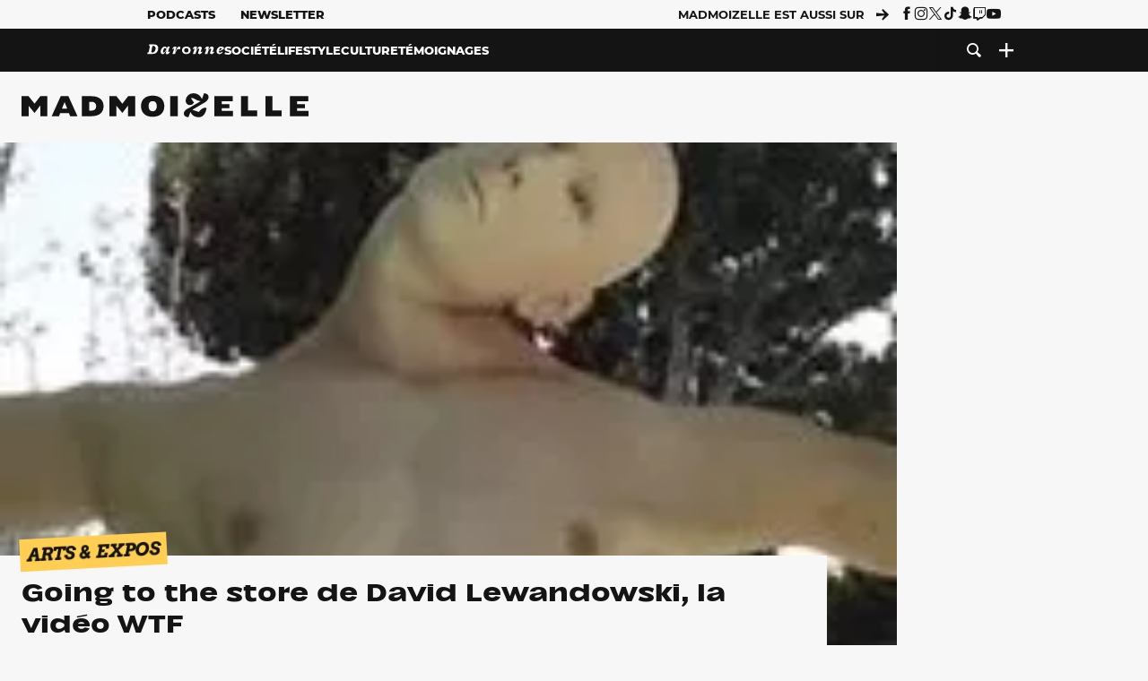

--- FILE ---
content_type: image/svg+xml
request_url: https://scripts.opti-digital.com/assets/381/logo.svg
body_size: 337
content:
<svg width="30" height="29" viewBox="0 0 30 29" fill="none" xmlns="http://www.w3.org/2000/svg">
<path fill-rule="evenodd" clip-rule="evenodd" d="M26.0268 17.1857C22.136 17.6405 20.2483 19.8528 18.1531 22.463L10.5907 19.8903V19.6707L23.5988 12.0047C26.2935 10.9188 30 7.69483 30 4.41879C30 1.64091 27.3722 0.211015 24.7667 0.0260156L24.3942 0L21.9944 6.95676C19.969 2.53315 16.2489 0.025052 11.6238 0.025052C5.50781 0.025052 2.24949 5.01137 2.24949 8.61115C2.24949 11.2917 3.82772 14.1775 7.29363 14.1775C9.46067 14.1775 11.0952 13.2901 12.1525 11.5403L12.3125 11.2753L8.85828 6.26975C9.07945 5.89494 9.5179 5.62707 9.82443 5.62707C10.9749 5.62707 12.0138 6.21868 13.3282 6.96832C14.9559 7.89621 16.9638 9.04185 20.0281 9.52941V9.73175L6.43709 17.6636C3.32525 18.8998 0 21.326 0 24.4257C0 27.2026 2.6278 28.6325 5.23232 28.8185L5.59123 28.8445L8.01048 22.5854C9.19779 24.8535 12.0953 28.8195 17.8136 28.8195C22.8276 28.8195 25.9647 25.4586 27.4013 18.5433L27.4576 18.2783L26.2499 17.1597L26.0268 17.1857Z" fill="#BFBFBF"/>
</svg>
